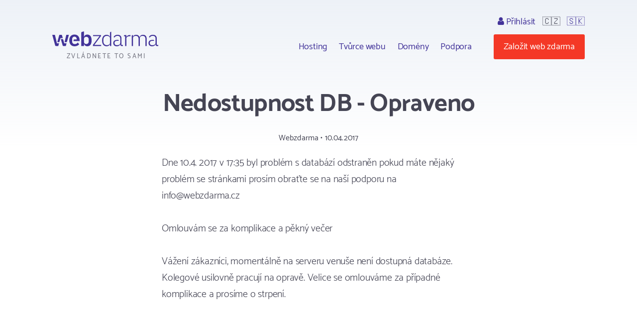

--- FILE ---
content_type: text/html; charset=utf-8
request_url: https://www.webzdarma.cz/novinky/detail/nedostupnost-db-opraveno-86
body_size: 2923
content:
<!doctype html>
<html lang="cs">

<head>
  <meta charset="utf-8">
  <meta name="viewport" content="width=device-width, initial-scale=1, shrink-to-fit=no">
  <meta name="description" content="Fórum ">
  <title id="snippet--title">Nedostupnost DB - Opraveno
 | Webzdarma.cz</title>
  
  <link rel="icon" type="image/png" href="/favicon.png">
  <link rel="preconnect" href="https://fonts.googleapis.com">
  <link rel="preconnect" href="https://fonts.gstatic.com" crossorigin>
  <link rel="stylesheet" type="text/css" href="https://fonts.googleapis.com/css2?family=Catamaran:wght&#64;300;400;500;600;700;800;900&amp;display=swap">
  <link rel="stylesheet" type="text/css" href="/webtemp/57fde9116b69.css">
  <script defer data-domain="webzdarma.cz" src="https://plau.wz.cz/js/plausible.js"></script>

  <script defer src="https://app.fastbots.ai/embed.js" data-bot-id="clu01oy91000qswb3s7wpgydp"></script>

  <script>
      window._stack = [];
  </script>
  
</head>

<body>
<div id="snippet--body"><div class="web-news  web-news-detail  pc site-cz">
  <div class="container header">
    <div id="header">
      <h2>
        <a data-ajax="false" href="/">
          <span class="big">Webzdarma</span>
          <small>zvládnete to sami</small>
        </a>
      </h2>
<ul class="menu-top">
    <li>
        <ul class="submenu blockx">
            <li><a href="/hosting/">Hosting</a></li>
            <li><a href="/tvurce-webu/" data-ajax="false">Tvůrce webu</a></li>
            <li><a href="/domeny/">Domény</a></li>
	    <li><a href="/podpora/" data-ajax="false">Podpora</a></li>
        </ul>
    </li>
    <li class="support-and-login">
      <a href="https://admin.webzdarma.cz/prihlaseni/" data-ajax="false" class="login "><i class="fa fa-user"></i> Přihlásit</a>
      <span class="flag">🇨🇿</span>
      <span class="flag"><a href="https://www.wz.sk/?forcesite=1">🇸🇰</a></span>
    </li>
    <li class="order"><a href="/objednavka/" class="btn btn-red">Založit web zdarma</a></li>
    <li class="brgr"><a href="javascript:;" onclick="$('#mobile-menu').toggleClass('slide-in')"><i class="fa fa-bars"></i></a></li>
</ul>

<div id="mobile-menu">
  <a class="transparent-area" href="javascript:;" onclick="$('#mobile-menu').toggleClass('slide-in')">
    <i class="fa fa-arrow-right"></i>
  </a>
  <div class="sidebar-area">
    <a class="mobile-menu-logo" href="/"></a>
    <div class="order-btn-block">
        <a href="/objednavka/" class="btn">
            Založit web zdarma
        </a>
    </div>
    <ul class="submenu blockx">
        <li><a href="/hosting/">Hosting</a></li>
        <li><a href="/tvurce-webu/">Tvůrce webu</a></li>
        <li><a href="/domeny/">Domény</a></li>
        <li><a href="/podpora/">Podpora</a></li>
    </ul>
    <hr>
    <a href="https://admin.webzdarma.cz/prihlaseni/" data-ajax="false" class="">Přihlásit</a>    <hr>
    <a href="https://www.facebook.com/webzdarma.cz" target="_blank">
        <i class="fa fa-facebook-f"></i>
        /webzdarma.cz
    </a>
  </div>
</div>


<script>
_stack.push(function() {
  const nav = document.querySelector('.container.header');
  const rootElement = document.querySelector('#snippet--body');
  let navTop = nav.offsetTop;
  let navHeight = nav.clientHeight;
  function fixedNav() {
    if (window.scrollY >= (navTop + navHeight)) {
      rootElement.classList.add('sticky');
    } else {
      rootElement.classList.remove('sticky');
    }
  }
  window.addEventListener('scroll', fixedNav);

  const searchOpen = document.querySelector('.search-open');
  if(searchOpen) {
      addEventListener("click", function (e) {
          e.preventDefault();
          document.querySelector('.search form').classList.remove('hidden');
      })
  };

  document.addEventListener('click', function handleClickOutsideBox(event) {
    const box1 = document.querySelector('.search-form');
    const box2 = document.querySelector('.search-open');
    if (box1 && box2 && !box1.contains(event.target) && !box2.contains(event.target)) {
      box1.classList.add('hidden')
    }
  });



});
</script>


    </div><!--#header-->
  </div><!--.container-->


  <div class="container">
    <h1>Nedostupnost DB - Opraveno
</h1>

<div class="i-date text-center">Webzdarma • 10.04.2017</div>

<div class="i-content"><p>Dne 10.4. 2017 v 17:35 byl problém s databází odstraněn pokud máte nějaký problém se stránkami prosím obraťte se na naší podporu na info@webzdarma.cz<br />
<br />
Omlouvám se za komplikace a pěkný večer<br />
<br />
Vážení zákazníci, momentálně na serveru venuše není dostupná databáze. Kolegové usilovně pracují na opravě. Velice se omlouváme za případné komplikace a prosíme o strpení.</p></div>


</div>


</div>

<div class="footer">
  <div class="container">
      <ul class="menu">
        <li><a href="/hosting/">Hosting</a></li>
        <li><a href="/domeny/">Domény</a></li>
        <li><a href="https://www.tvurcewebu.cz/">Tvůrce</a></li>
        <li><a href="/podpora/">Podpora</a></li>
        <li><a href="/pro-skoly/">WZ pro školy</a></li>
        <li><a href="/objednavka/">Založit web</a></li>
        <li><a href="https://admin.webzdarma.cz/prihlaseni/" data-ajax="false"><i class="fa fa-user"></i> Přihlásit se</a></li>
        <li><a href="https://www.facebook.com/webzdarma.cz"><i class="fa fa-facebook-f"></i> /webzdarma.cz</a></li>
      </ul>
    <div class="wz-status">
      <div class="shield">
        <img src="/assets/web/css/images/Footer/Group%206/Shield.png" alt="shield">
        <img src="/assets/web/css/images/Footer/Group%206/webzdarma-gray.png" alt="wz">
      </div>
      <div class="items">
        <div class="i-header">STATUS</div>
        <div class="i ok"><i class="fa fa-circle"></i> FTP</div>
        <div class="i ok"><i class="fa fa-circle"></i> HTTP</div>
        <div class="i ok"><i class="fa fa-circle"></i> SQL</div>
        <div class="i ok"><i class="fa fa-circle"></i> PHP</div>
      </div>
    </div>
    <div class="paymethods">
      <a href="/podpora/2-fakturace/301-jak-uhradit-objednane-sluzby"> <img height="30" src="/assets/web/css/images/Footer/Group%202/Cards.png" alt="Platební karty"> </a>
      <a href="/podpora/2-fakturace/301-jak-uhradit-objednane-sluzby"> <img height="20" src="/assets/web/css/images/Footer/Group%202/comgate-logo.png" alt="comgate"> </a>
      <a href="/podpora/2-fakturace/301-jak-uhradit-objednane-sluzby"><span><i class="fa fa-university"></i>Převod domény </span> </a>
    </div>
    <div class="copyright">
      <div>&copy; 2002 - 2026 Web zdarma s.r.o. — zvládnete to sami</div>
      <div>
        <a href="/podminky/">Podmínky použití</a>
        <a href="/podminky/zasady-ochrany-osobnich-udaju">Ochrana osobních údajů</a>
        <a href="/provozovatel/">Provozovatel</a>
        <a href="https://webmail.webzdarma.cz">Webmail</a>
      </div>
    </div>
  </div>

</div>

</div>

<!-- Optional JavaScript -->
<!-- jQuery first, then Popper.js, then Bootstrap JS -->
<script>
    _stack.push(function() {
        $('.suggestions .typeahead').typeahead(
            {
                minLength: 3,
                autoselect: false,
                highlight:true,
                hint: false
            },
            {
                limit: Infinity,

            hint: false,
                templates: {
                    empty: [
                        '\<div class="empty-message"\>',
                        'Pro daný výraz nebylo nic nalezeno',
                        '\<\/div\>'
                    ].join('\n'),
                    suggestion: function(data) {
                        // console.log(data);
                        return ['\<div class="suggestion"\>\<a href="' + data.href + '">' + data.titleCs + '\<\/a>\<\/div>'].join('\n');
                    }
                },
                async: true,
                displayKey: 'titleCs',
                source: function (query, sync, async) {
                    return $.get("/novinky/detail?do=formSearch-typeahead", {
                            query: query,
                        }, function (data) {
                            async(data.options);
                        }
                    );
                },
                select: function(i, item) {
                    console.log(item);
                }
            }
        );
        $('.suggestions .typeahead').bind('typeahead:select', function(ev, suggestion) {
            location.href=suggestion.href;
        });
    });
</script><script src="/webtemp/e87c0c1d7bf5.js"></script>
<script src="/assets/web/js/vendor/countup/countUp.umd.js" crossorigin="anonymous" async defer></script>
<script src="/assets/web/js/inc.why-is-wz-better.js" crossorigin="anonymous" async defer></script>
<script>
  naja.initialize();
  naja.addEventListener('success', (event) => {
      while (fn = _stack.pop()) {
          fn();
      }
  });
  fetch('/delcookie.php');
</script>



</body>
</html>
